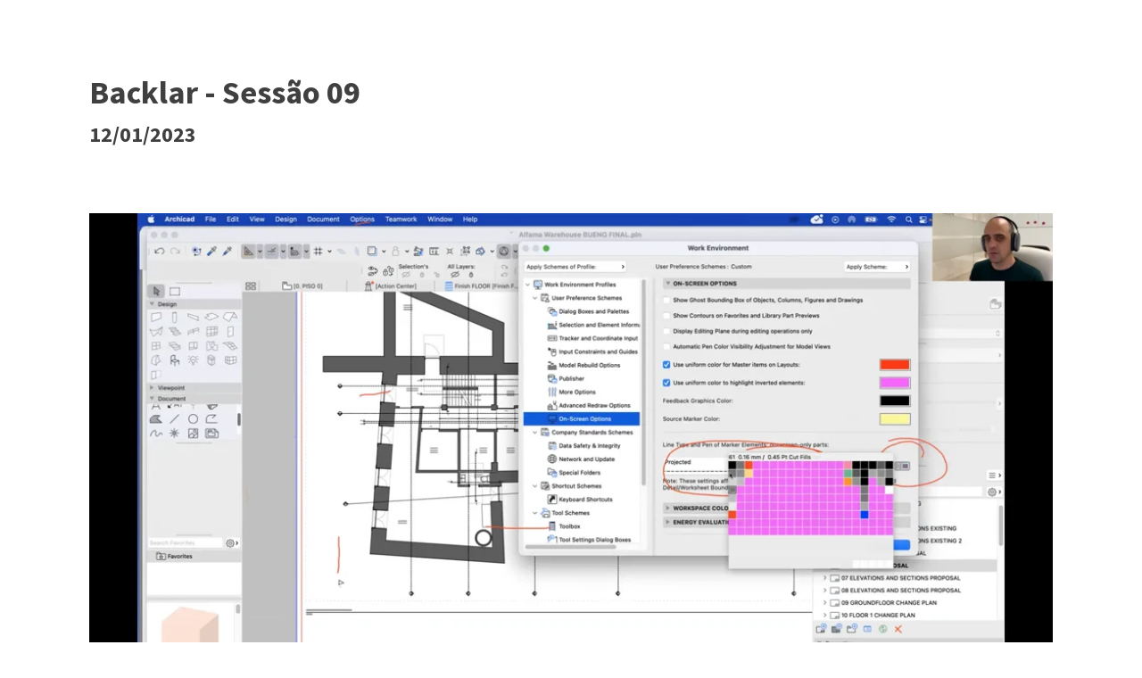

--- FILE ---
content_type: text/html; charset=UTF-8
request_url: https://player.vimeo.com/video/788020990
body_size: 6800
content:
<!DOCTYPE html>
<html lang="en">
<head>
  <meta charset="utf-8">
  <meta name="viewport" content="width=device-width,initial-scale=1,user-scalable=yes">
  
  <link rel="canonical" href="https://player.vimeo.com/video/788020990">
  <meta name="googlebot" content="noindex,indexifembedded">
  
  
  <title>AC | Backlar 2023-01-10 14:40:19 on Vimeo</title>
  <style>
      body, html, .player, .fallback {
          overflow: hidden;
          width: 100%;
          height: 100%;
          margin: 0;
          padding: 0;
      }
      .fallback {
          
              background-color: transparent;
          
      }
      .player.loading { opacity: 0; }
      .fallback iframe {
          position: fixed;
          left: 0;
          top: 0;
          width: 100%;
          height: 100%;
      }
  </style>
  <link rel="modulepreload" href="https://f.vimeocdn.com/p/4.46.25/js/player.module.js" crossorigin="anonymous">
  <link rel="modulepreload" href="https://f.vimeocdn.com/p/4.46.25/js/vendor.module.js" crossorigin="anonymous">
  <link rel="preload" href="https://f.vimeocdn.com/p/4.46.25/css/player.css" as="style">
</head>

<body>


<div class="vp-placeholder">
    <style>
        .vp-placeholder,
        .vp-placeholder-thumb,
        .vp-placeholder-thumb::before,
        .vp-placeholder-thumb::after {
            position: absolute;
            top: 0;
            bottom: 0;
            left: 0;
            right: 0;
        }
        .vp-placeholder {
            visibility: hidden;
            width: 100%;
            max-height: 100%;
            height: calc(1440 / 2560 * 100vw);
            max-width: calc(2560 / 1440 * 100vh);
            margin: auto;
        }
        .vp-placeholder-carousel {
            display: none;
            background-color: #000;
            position: absolute;
            left: 0;
            right: 0;
            bottom: -60px;
            height: 60px;
        }
    </style>

    

    
        <style>
            .vp-placeholder-thumb {
                overflow: hidden;
                width: 100%;
                max-height: 100%;
                margin: auto;
            }
            .vp-placeholder-thumb::before,
            .vp-placeholder-thumb::after {
                content: "";
                display: block;
                filter: blur(7px);
                margin: 0;
                background: url(https://i.vimeocdn.com/video/1584686849-6e56ebc70b4ee1cbebdde2b14e6e8b924ed04c0b4fcd5e33c02b3ada6b963747-d?mw=80&q=85) 50% 50% / contain no-repeat;
            }
            .vp-placeholder-thumb::before {
                 
                margin: -30px;
            }
        </style>
    

    <div class="vp-placeholder-thumb"></div>
    <div class="vp-placeholder-carousel"></div>
    <script>function placeholderInit(t,h,d,s,n,o){var i=t.querySelector(".vp-placeholder"),v=t.querySelector(".vp-placeholder-thumb");if(h){var p=function(){try{return window.self!==window.top}catch(a){return!0}}(),w=200,y=415,r=60;if(!p&&window.innerWidth>=w&&window.innerWidth<y){i.style.bottom=r+"px",i.style.maxHeight="calc(100vh - "+r+"px)",i.style.maxWidth="calc("+n+" / "+o+" * (100vh - "+r+"px))";var f=t.querySelector(".vp-placeholder-carousel");f.style.display="block"}}if(d){var e=new Image;e.onload=function(){var a=n/o,c=e.width/e.height;if(c<=.95*a||c>=1.05*a){var l=i.getBoundingClientRect(),g=l.right-l.left,b=l.bottom-l.top,m=window.innerWidth/g*100,x=window.innerHeight/b*100;v.style.height="calc("+e.height+" / "+e.width+" * "+m+"vw)",v.style.maxWidth="calc("+e.width+" / "+e.height+" * "+x+"vh)"}i.style.visibility="visible"},e.src=s}else i.style.visibility="visible"}
</script>
    <script>placeholderInit(document,  false ,  true , "https://i.vimeocdn.com/video/1584686849-6e56ebc70b4ee1cbebdde2b14e6e8b924ed04c0b4fcd5e33c02b3ada6b963747-d?mw=80\u0026q=85",  2560 ,  1440 );</script>
</div>

<div id="player" class="player"></div>
<script>window.playerConfig = {"cdn_url":"https://f.vimeocdn.com","vimeo_api_url":"api.vimeo.com","request":{"files":{"dash":{"cdns":{"akfire_interconnect_quic":{"avc_url":"https://vod-adaptive-ak.vimeocdn.com/exp=1769009859~acl=%2Fb5e75c3b-3f9e-44f4-bc05-ce242e5972a5%2Fpsid%3D027b311c3ea637d19fd8335fe36d334135b33270b63da31dad1340fdc09fec02%2F%2A~hmac=af2c2b942a00e5277293ed7f733cbc034cee7fb815f5fef08bf01f3d59afa94f/b5e75c3b-3f9e-44f4-bc05-ce242e5972a5/psid=027b311c3ea637d19fd8335fe36d334135b33270b63da31dad1340fdc09fec02/v2/playlist/av/primary/prot/cXNyPTE/playlist.json?omit=av1-hevc\u0026pathsig=8c953e4f~HzNO9CfYBVH3XBx5ryohj2HJp2XH99DA_v7tz7OXahM\u0026qsr=1\u0026r=dXM%3D\u0026rh=3wpTAy","origin":"gcs","url":"https://vod-adaptive-ak.vimeocdn.com/exp=1769009859~acl=%2Fb5e75c3b-3f9e-44f4-bc05-ce242e5972a5%2Fpsid%3D027b311c3ea637d19fd8335fe36d334135b33270b63da31dad1340fdc09fec02%2F%2A~hmac=af2c2b942a00e5277293ed7f733cbc034cee7fb815f5fef08bf01f3d59afa94f/b5e75c3b-3f9e-44f4-bc05-ce242e5972a5/psid=027b311c3ea637d19fd8335fe36d334135b33270b63da31dad1340fdc09fec02/v2/playlist/av/primary/prot/cXNyPTE/playlist.json?pathsig=8c953e4f~HzNO9CfYBVH3XBx5ryohj2HJp2XH99DA_v7tz7OXahM\u0026qsr=1\u0026r=dXM%3D\u0026rh=3wpTAy"},"fastly_skyfire":{"avc_url":"https://skyfire.vimeocdn.com/1769009859-0x30d5e7cca8907c4c2ed42305e4eba78582f2c768/b5e75c3b-3f9e-44f4-bc05-ce242e5972a5/psid=027b311c3ea637d19fd8335fe36d334135b33270b63da31dad1340fdc09fec02/v2/playlist/av/primary/prot/cXNyPTE/playlist.json?omit=av1-hevc\u0026pathsig=8c953e4f~HzNO9CfYBVH3XBx5ryohj2HJp2XH99DA_v7tz7OXahM\u0026qsr=1\u0026r=dXM%3D\u0026rh=3wpTAy","origin":"gcs","url":"https://skyfire.vimeocdn.com/1769009859-0x30d5e7cca8907c4c2ed42305e4eba78582f2c768/b5e75c3b-3f9e-44f4-bc05-ce242e5972a5/psid=027b311c3ea637d19fd8335fe36d334135b33270b63da31dad1340fdc09fec02/v2/playlist/av/primary/prot/cXNyPTE/playlist.json?pathsig=8c953e4f~HzNO9CfYBVH3XBx5ryohj2HJp2XH99DA_v7tz7OXahM\u0026qsr=1\u0026r=dXM%3D\u0026rh=3wpTAy"}},"default_cdn":"akfire_interconnect_quic","separate_av":true,"streams":[{"profile":"d0b41bac-2bf2-4310-8113-df764d486192","id":"c218c924-b980-4058-abed-cd0df06d7188","fps":25,"quality":"240p"},{"profile":"3df7c5aa-d9f3-4581-930f-f61ddf6e7738","id":"433c2b03-4970-46b6-8bcf-690995af1199","fps":25,"quality":"1440p"},{"profile":"f3f6f5f0-2e6b-4e90-994e-842d1feeabc0","id":"77e0f98a-2efd-4617-9671-739487fd1836","fps":25,"quality":"720p"},{"profile":"5ff7441f-4973-4241-8c2e-976ef4a572b0","id":"2d86ebf8-4119-45d3-8815-fe43baf5426e","fps":25,"quality":"1080p"},{"profile":"c3347cdf-6c91-4ab3-8d56-737128e7a65f","id":"121922d7-ad54-400a-acdf-cb0df6da661f","fps":25,"quality":"360p"},{"profile":"f9e4a5d7-8043-4af3-b231-641ca735a130","id":"75276418-a2b3-47c7-ba0b-b4da8dd09a7c","fps":25,"quality":"540p"}],"streams_avc":[{"profile":"f3f6f5f0-2e6b-4e90-994e-842d1feeabc0","id":"77e0f98a-2efd-4617-9671-739487fd1836","fps":25,"quality":"720p"},{"profile":"5ff7441f-4973-4241-8c2e-976ef4a572b0","id":"2d86ebf8-4119-45d3-8815-fe43baf5426e","fps":25,"quality":"1080p"},{"profile":"c3347cdf-6c91-4ab3-8d56-737128e7a65f","id":"121922d7-ad54-400a-acdf-cb0df6da661f","fps":25,"quality":"360p"},{"profile":"f9e4a5d7-8043-4af3-b231-641ca735a130","id":"75276418-a2b3-47c7-ba0b-b4da8dd09a7c","fps":25,"quality":"540p"},{"profile":"d0b41bac-2bf2-4310-8113-df764d486192","id":"c218c924-b980-4058-abed-cd0df06d7188","fps":25,"quality":"240p"},{"profile":"3df7c5aa-d9f3-4581-930f-f61ddf6e7738","id":"433c2b03-4970-46b6-8bcf-690995af1199","fps":25,"quality":"1440p"}]},"hls":{"captions":"https://vod-adaptive-ak.vimeocdn.com/exp=1769009859~acl=%2Fb5e75c3b-3f9e-44f4-bc05-ce242e5972a5%2Fpsid%3D027b311c3ea637d19fd8335fe36d334135b33270b63da31dad1340fdc09fec02%2F%2A~hmac=af2c2b942a00e5277293ed7f733cbc034cee7fb815f5fef08bf01f3d59afa94f/b5e75c3b-3f9e-44f4-bc05-ce242e5972a5/psid=027b311c3ea637d19fd8335fe36d334135b33270b63da31dad1340fdc09fec02/v2/playlist/av/primary/sub/65567813-c-en-x-autogen/prot/cXNyPTE/playlist.m3u8?ext-subs=1\u0026omit=opus\u0026pathsig=8c953e4f~rS_HSdxe-hLy-7RZta-wYSLE500RMl3-kvoTfDgN4ng\u0026qsr=1\u0026r=dXM%3D\u0026rh=3wpTAy\u0026sf=fmp4","cdns":{"akfire_interconnect_quic":{"avc_url":"https://vod-adaptive-ak.vimeocdn.com/exp=1769009859~acl=%2Fb5e75c3b-3f9e-44f4-bc05-ce242e5972a5%2Fpsid%3D027b311c3ea637d19fd8335fe36d334135b33270b63da31dad1340fdc09fec02%2F%2A~hmac=af2c2b942a00e5277293ed7f733cbc034cee7fb815f5fef08bf01f3d59afa94f/b5e75c3b-3f9e-44f4-bc05-ce242e5972a5/psid=027b311c3ea637d19fd8335fe36d334135b33270b63da31dad1340fdc09fec02/v2/playlist/av/primary/sub/65567813-c-en-x-autogen/prot/cXNyPTE/playlist.m3u8?ext-subs=1\u0026omit=av1-hevc-opus\u0026pathsig=8c953e4f~rS_HSdxe-hLy-7RZta-wYSLE500RMl3-kvoTfDgN4ng\u0026qsr=1\u0026r=dXM%3D\u0026rh=3wpTAy\u0026sf=fmp4","captions":"https://vod-adaptive-ak.vimeocdn.com/exp=1769009859~acl=%2Fb5e75c3b-3f9e-44f4-bc05-ce242e5972a5%2Fpsid%3D027b311c3ea637d19fd8335fe36d334135b33270b63da31dad1340fdc09fec02%2F%2A~hmac=af2c2b942a00e5277293ed7f733cbc034cee7fb815f5fef08bf01f3d59afa94f/b5e75c3b-3f9e-44f4-bc05-ce242e5972a5/psid=027b311c3ea637d19fd8335fe36d334135b33270b63da31dad1340fdc09fec02/v2/playlist/av/primary/sub/65567813-c-en-x-autogen/prot/cXNyPTE/playlist.m3u8?ext-subs=1\u0026omit=opus\u0026pathsig=8c953e4f~rS_HSdxe-hLy-7RZta-wYSLE500RMl3-kvoTfDgN4ng\u0026qsr=1\u0026r=dXM%3D\u0026rh=3wpTAy\u0026sf=fmp4","origin":"gcs","url":"https://vod-adaptive-ak.vimeocdn.com/exp=1769009859~acl=%2Fb5e75c3b-3f9e-44f4-bc05-ce242e5972a5%2Fpsid%3D027b311c3ea637d19fd8335fe36d334135b33270b63da31dad1340fdc09fec02%2F%2A~hmac=af2c2b942a00e5277293ed7f733cbc034cee7fb815f5fef08bf01f3d59afa94f/b5e75c3b-3f9e-44f4-bc05-ce242e5972a5/psid=027b311c3ea637d19fd8335fe36d334135b33270b63da31dad1340fdc09fec02/v2/playlist/av/primary/sub/65567813-c-en-x-autogen/prot/cXNyPTE/playlist.m3u8?ext-subs=1\u0026omit=opus\u0026pathsig=8c953e4f~rS_HSdxe-hLy-7RZta-wYSLE500RMl3-kvoTfDgN4ng\u0026qsr=1\u0026r=dXM%3D\u0026rh=3wpTAy\u0026sf=fmp4"},"fastly_skyfire":{"avc_url":"https://skyfire.vimeocdn.com/1769009859-0x30d5e7cca8907c4c2ed42305e4eba78582f2c768/b5e75c3b-3f9e-44f4-bc05-ce242e5972a5/psid=027b311c3ea637d19fd8335fe36d334135b33270b63da31dad1340fdc09fec02/v2/playlist/av/primary/sub/65567813-c-en-x-autogen/prot/cXNyPTE/playlist.m3u8?ext-subs=1\u0026omit=av1-hevc-opus\u0026pathsig=8c953e4f~rS_HSdxe-hLy-7RZta-wYSLE500RMl3-kvoTfDgN4ng\u0026qsr=1\u0026r=dXM%3D\u0026rh=3wpTAy\u0026sf=fmp4","captions":"https://skyfire.vimeocdn.com/1769009859-0x30d5e7cca8907c4c2ed42305e4eba78582f2c768/b5e75c3b-3f9e-44f4-bc05-ce242e5972a5/psid=027b311c3ea637d19fd8335fe36d334135b33270b63da31dad1340fdc09fec02/v2/playlist/av/primary/sub/65567813-c-en-x-autogen/prot/cXNyPTE/playlist.m3u8?ext-subs=1\u0026omit=opus\u0026pathsig=8c953e4f~rS_HSdxe-hLy-7RZta-wYSLE500RMl3-kvoTfDgN4ng\u0026qsr=1\u0026r=dXM%3D\u0026rh=3wpTAy\u0026sf=fmp4","origin":"gcs","url":"https://skyfire.vimeocdn.com/1769009859-0x30d5e7cca8907c4c2ed42305e4eba78582f2c768/b5e75c3b-3f9e-44f4-bc05-ce242e5972a5/psid=027b311c3ea637d19fd8335fe36d334135b33270b63da31dad1340fdc09fec02/v2/playlist/av/primary/sub/65567813-c-en-x-autogen/prot/cXNyPTE/playlist.m3u8?ext-subs=1\u0026omit=opus\u0026pathsig=8c953e4f~rS_HSdxe-hLy-7RZta-wYSLE500RMl3-kvoTfDgN4ng\u0026qsr=1\u0026r=dXM%3D\u0026rh=3wpTAy\u0026sf=fmp4"}},"default_cdn":"akfire_interconnect_quic","separate_av":true}},"file_codecs":{"av1":[],"avc":["77e0f98a-2efd-4617-9671-739487fd1836","2d86ebf8-4119-45d3-8815-fe43baf5426e","121922d7-ad54-400a-acdf-cb0df6da661f","75276418-a2b3-47c7-ba0b-b4da8dd09a7c","c218c924-b980-4058-abed-cd0df06d7188","433c2b03-4970-46b6-8bcf-690995af1199"],"hevc":{"dvh1":[],"hdr":[],"sdr":[]}},"lang":"en","referrer":"https://dreamstudio.pt/","cookie_domain":".vimeo.com","signature":"355c27b88d4460b5abf9e48639672e86","timestamp":1768974235,"expires":35624,"text_tracks":[{"id":65567813,"lang":"en-x-autogen","url":"https://captions.vimeo.com/captions/65567813.vtt?expires=1769009859\u0026sig=30b947449d78b9e4e06f87d414a3d119c81e1183","kind":"captions","label":"English (auto-generated)","provenance":"ai_generated","default":true}],"thumb_preview":{"url":"https://videoapi-sprites.vimeocdn.com/video-sprites/image/340ddae3-f97b-4795-9db3-56317e9aa6e1.0.jpeg?ClientID=sulu\u0026Expires=1768977834\u0026Signature=7db1d7fab9f7757a7d2a93a3fa68912d5578f5bf","height":2640,"width":4686,"frame_height":240,"frame_width":426,"columns":11,"frames":120},"currency":"USD","session":"ccff95dd4e67929de32e4f6bd6e41dde15a66b3d1768974235","cookie":{"volume":1,"quality":null,"hd":0,"captions":null,"transcript":null,"captions_styles":{"color":null,"fontSize":null,"fontFamily":null,"fontOpacity":null,"bgOpacity":null,"windowColor":null,"windowOpacity":null,"bgColor":null,"edgeStyle":null},"audio_language":null,"audio_kind":null,"qoe_survey_vote":0},"build":{"backend":"31e9776","js":"4.46.25"},"urls":{"js":"https://f.vimeocdn.com/p/4.46.25/js/player.js","js_base":"https://f.vimeocdn.com/p/4.46.25/js","js_module":"https://f.vimeocdn.com/p/4.46.25/js/player.module.js","js_vendor_module":"https://f.vimeocdn.com/p/4.46.25/js/vendor.module.js","locales_js":{"de-DE":"https://f.vimeocdn.com/p/4.46.25/js/player.de-DE.js","en":"https://f.vimeocdn.com/p/4.46.25/js/player.js","es":"https://f.vimeocdn.com/p/4.46.25/js/player.es.js","fr-FR":"https://f.vimeocdn.com/p/4.46.25/js/player.fr-FR.js","ja-JP":"https://f.vimeocdn.com/p/4.46.25/js/player.ja-JP.js","ko-KR":"https://f.vimeocdn.com/p/4.46.25/js/player.ko-KR.js","pt-BR":"https://f.vimeocdn.com/p/4.46.25/js/player.pt-BR.js","zh-CN":"https://f.vimeocdn.com/p/4.46.25/js/player.zh-CN.js"},"ambisonics_js":"https://f.vimeocdn.com/p/external/ambisonics.min.js","barebone_js":"https://f.vimeocdn.com/p/4.46.25/js/barebone.js","chromeless_js":"https://f.vimeocdn.com/p/4.46.25/js/chromeless.js","three_js":"https://f.vimeocdn.com/p/external/three.rvimeo.min.js","vuid_js":"https://f.vimeocdn.com/js_opt/modules/utils/vuid.min.js","hive_sdk":"https://f.vimeocdn.com/p/external/hive-sdk.js","hive_interceptor":"https://f.vimeocdn.com/p/external/hive-interceptor.js","proxy":"https://player.vimeo.com/static/proxy.html","css":"https://f.vimeocdn.com/p/4.46.25/css/player.css","chromeless_css":"https://f.vimeocdn.com/p/4.46.25/css/chromeless.css","fresnel":"https://arclight.vimeo.com/add/player-stats","player_telemetry_url":"https://arclight.vimeo.com/player-events","telemetry_base":"https://lensflare.vimeo.com"},"flags":{"plays":1,"dnt":0,"autohide_controls":0,"preload_video":"metadata_on_hover","qoe_survey_forced":0,"ai_widget":0,"ecdn_delta_updates":0,"disable_mms":0,"check_clip_skipping_forward":0},"country":"US","client":{"ip":"13.58.178.156"},"ab_tests":{"cross_origin_texttracks":{"group":"variant","track":false,"data":null}},"atid":"1118790873.1768974235","ai_widget_signature":"8300b001cd6d5df97be8319a3bc3a55d0ace3274420e78badacbc763490632e0_1768977835","config_refresh_url":"https://player.vimeo.com/video/788020990/config/request?atid=1118790873.1768974235\u0026expires=35624\u0026referrer=https%3A%2F%2Fdreamstudio.pt%2F\u0026session=ccff95dd4e67929de32e4f6bd6e41dde15a66b3d1768974235\u0026signature=355c27b88d4460b5abf9e48639672e86\u0026time=1768974235\u0026v=1"},"player_url":"player.vimeo.com","video":{"id":788020990,"title":"AC | Backlar 2023-01-10 14:40:19","width":2560,"height":1440,"duration":8906,"url":"","share_url":"https://vimeo.com/788020990","embed_code":"\u003ciframe title=\"vimeo-player\" src=\"https://player.vimeo.com/video/788020990?h=e4d561a84a\" width=\"640\" height=\"360\" frameborder=\"0\" referrerpolicy=\"strict-origin-when-cross-origin\" allow=\"autoplay; fullscreen; picture-in-picture; clipboard-write; encrypted-media; web-share\"   allowfullscreen\u003e\u003c/iframe\u003e","default_to_hd":0,"privacy":"disable","embed_permission":"whitelist","thumbnail_url":"https://i.vimeocdn.com/video/1584686849-6e56ebc70b4ee1cbebdde2b14e6e8b924ed04c0b4fcd5e33c02b3ada6b963747-d","owner":{"id":143946611,"name":"Infor Soluções BIM","img":"https://i.vimeocdn.com/portrait/71009975_60x60?subrect=16%2C0%2C1246%2C1230\u0026r=cover\u0026sig=95e7c6a10c1a653f286cd71a1520bc0c5ddfde64e5c503d698dc69c670742bf1\u0026v=1\u0026region=us","img_2x":"https://i.vimeocdn.com/portrait/71009975_60x60?subrect=16%2C0%2C1246%2C1230\u0026r=cover\u0026sig=95e7c6a10c1a653f286cd71a1520bc0c5ddfde64e5c503d698dc69c670742bf1\u0026v=1\u0026region=us","url":"https://vimeo.com/inforbim","account_type":"pro"},"spatial":0,"live_event":null,"version":{"current":null,"available":[{"id":510813334,"file_id":3533619561,"is_current":true}]},"unlisted_hash":null,"rating":{"id":6},"fps":25,"bypass_token":"eyJ0eXAiOiJKV1QiLCJhbGciOiJIUzI1NiJ9.eyJjbGlwX2lkIjo3ODgwMjA5OTAsImV4cCI6MTc2OTAwOTg2NH0.D_nllG3yEIJY4KkcS9RhtGIPu5pmoKilN0XgzH2jan4","channel_layout":"mono","ai":0,"locale":""},"user":{"id":0,"team_id":0,"team_origin_user_id":0,"account_type":"none","liked":0,"watch_later":0,"owner":0,"mod":0,"logged_in":0,"private_mode_enabled":0,"vimeo_api_client_token":"eyJhbGciOiJIUzI1NiIsInR5cCI6IkpXVCJ9.eyJzZXNzaW9uX2lkIjoiY2NmZjk1ZGQ0ZTY3OTI5ZGUzMmU0ZjZiZDZlNDFkZGUxNWE2NmIzZDE3Njg5NzQyMzUiLCJleHAiOjE3NjkwMDk4NTksImFwcF9pZCI6MTE4MzU5LCJzY29wZXMiOiJwdWJsaWMgc3RhdHMifQ.IxiYWs25gY667l0jVXFwWLWmMYk1w9rQEytPVq3923s"},"view":1,"vimeo_url":"vimeo.com","embed":{"audio_track":"","autoplay":0,"autopause":1,"dnt":0,"editor":0,"keyboard":1,"log_plays":1,"loop":1,"muted":0,"on_site":0,"texttrack":"","transparent":1,"outro":"beginning","playsinline":1,"quality":null,"player_id":"","api":null,"app_id":"","color":"989898","color_one":"000000","color_two":"989898","color_three":"ffffff","color_four":"000000","context":"embed.main","settings":{"auto_pip":1,"badge":0,"byline":0,"collections":0,"color":0,"force_color_one":0,"force_color_two":0,"force_color_three":0,"force_color_four":0,"embed":0,"fullscreen":1,"like":0,"logo":0,"playbar":1,"portrait":0,"pip":1,"share":0,"spatial_compass":0,"spatial_label":0,"speed":1,"title":0,"volume":1,"watch_later":0,"watch_full_video":1,"controls":1,"airplay":1,"audio_tracks":0,"chapters":0,"chromecast":0,"cc":0,"transcript":0,"quality":1,"play_button_position":0,"ask_ai":0,"skipping_forward":1,"debug_payload_collection_policy":"default"},"create_interactive":{"has_create_interactive":false,"viddata_url":""},"min_quality":null,"max_quality":null,"initial_quality":null,"prefer_mms":1}}</script>
<script>const fullscreenSupported="exitFullscreen"in document||"webkitExitFullscreen"in document||"webkitCancelFullScreen"in document||"mozCancelFullScreen"in document||"msExitFullscreen"in document||"webkitEnterFullScreen"in document.createElement("video");var isIE=checkIE(window.navigator.userAgent),incompatibleBrowser=!fullscreenSupported||isIE;window.noModuleLoading=!1,window.dynamicImportSupported=!1,window.cssLayersSupported=typeof CSSLayerBlockRule<"u",window.isInIFrame=function(){try{return window.self!==window.top}catch(e){return!0}}(),!window.isInIFrame&&/twitter/i.test(navigator.userAgent)&&window.playerConfig.video.url&&(window.location=window.playerConfig.video.url),window.playerConfig.request.lang&&document.documentElement.setAttribute("lang",window.playerConfig.request.lang),window.loadScript=function(e){var n=document.getElementsByTagName("script")[0];n&&n.parentNode?n.parentNode.insertBefore(e,n):document.head.appendChild(e)},window.loadVUID=function(){if(!window.playerConfig.request.flags.dnt&&!window.playerConfig.embed.dnt){window._vuid=[["pid",window.playerConfig.request.session]];var e=document.createElement("script");e.async=!0,e.src=window.playerConfig.request.urls.vuid_js,window.loadScript(e)}},window.loadCSS=function(e,n){var i={cssDone:!1,startTime:new Date().getTime(),link:e.createElement("link")};return i.link.rel="stylesheet",i.link.href=n,e.getElementsByTagName("head")[0].appendChild(i.link),i.link.onload=function(){i.cssDone=!0},i},window.loadLegacyJS=function(e,n){if(incompatibleBrowser){var i=e.querySelector(".vp-placeholder");i&&i.parentNode&&i.parentNode.removeChild(i);let a=`/video/${window.playerConfig.video.id}/fallback`;window.playerConfig.request.referrer&&(a+=`?referrer=${window.playerConfig.request.referrer}`),n.innerHTML=`<div class="fallback"><iframe title="unsupported message" src="${a}" frameborder="0"></iframe></div>`}else{n.className="player loading";var t=window.loadCSS(e,window.playerConfig.request.urls.css),r=e.createElement("script"),o=!1;r.src=window.playerConfig.request.urls.js,window.loadScript(r),r["onreadystatechange"in r?"onreadystatechange":"onload"]=function(){!o&&(!this.readyState||this.readyState==="loaded"||this.readyState==="complete")&&(o=!0,playerObject=new VimeoPlayer(n,window.playerConfig,t.cssDone||{link:t.link,startTime:t.startTime}))},window.loadVUID()}};function checkIE(e){e=e&&e.toLowerCase?e.toLowerCase():"";function n(r){return r=r.toLowerCase(),new RegExp(r).test(e);return browserRegEx}var i=n("msie")?parseFloat(e.replace(/^.*msie (\d+).*$/,"$1")):!1,t=n("trident")?parseFloat(e.replace(/^.*trident\/(\d+)\.(\d+).*$/,"$1.$2"))+4:!1;return i||t}
</script>
<script nomodule>
  window.noModuleLoading = true;
  var playerEl = document.getElementById('player');
  window.loadLegacyJS(document, playerEl);
</script>
<script type="module">try{import("").catch(()=>{})}catch(t){}window.dynamicImportSupported=!0;
</script>
<script type="module">if(!window.dynamicImportSupported||!window.cssLayersSupported){if(!window.noModuleLoading){window.noModuleLoading=!0;var playerEl=document.getElementById("player");window.loadLegacyJS(document,playerEl)}var moduleScriptLoader=document.getElementById("js-module-block");moduleScriptLoader&&moduleScriptLoader.parentElement.removeChild(moduleScriptLoader)}
</script>
<script type="module" id="js-module-block">if(!window.noModuleLoading&&window.dynamicImportSupported&&window.cssLayersSupported){const n=document.getElementById("player"),e=window.loadCSS(document,window.playerConfig.request.urls.css);import(window.playerConfig.request.urls.js_module).then(function(o){new o.VimeoPlayer(n,window.playerConfig,e.cssDone||{link:e.link,startTime:e.startTime}),window.loadVUID()}).catch(function(o){throw/TypeError:[A-z ]+import[A-z ]+module/gi.test(o)&&window.loadLegacyJS(document,n),o})}
</script>

<script type="application/ld+json">{"embedUrl":"https://player.vimeo.com/video/788020990?h=e4d561a84a","thumbnailUrl":"https://i.vimeocdn.com/video/1584686849-6e56ebc70b4ee1cbebdde2b14e6e8b924ed04c0b4fcd5e33c02b3ada6b963747-d?f=webp","name":"AC | Backlar 2023-01-10 14:40:19","description":"This is \"AC | Backlar 2023-01-10 14:40:19\" by \"Infor Soluções BIM\" on Vimeo, the home for high quality videos and the people who love them.","duration":"PT8906S","uploadDate":"2023-01-10T13:39:01-05:00","@context":"https://schema.org/","@type":"VideoObject"}</script>

</body>
</html>
